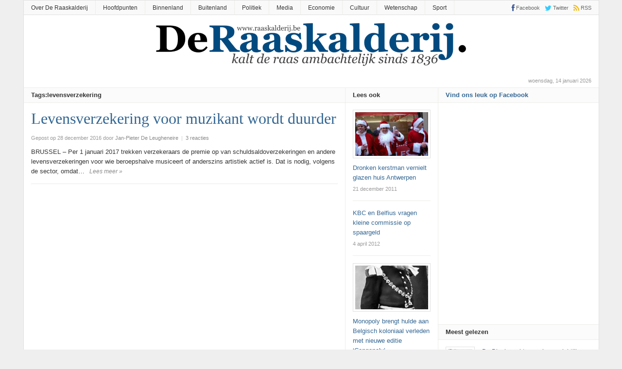

--- FILE ---
content_type: text/html; charset=utf-8
request_url: https://www.google.com/recaptcha/api2/aframe
body_size: 266
content:
<!DOCTYPE HTML><html><head><meta http-equiv="content-type" content="text/html; charset=UTF-8"></head><body><script nonce="A-n18RPi8GA1DRuQN5bimg">/** Anti-fraud and anti-abuse applications only. See google.com/recaptcha */ try{var clients={'sodar':'https://pagead2.googlesyndication.com/pagead/sodar?'};window.addEventListener("message",function(a){try{if(a.source===window.parent){var b=JSON.parse(a.data);var c=clients[b['id']];if(c){var d=document.createElement('img');d.src=c+b['params']+'&rc='+(localStorage.getItem("rc::a")?sessionStorage.getItem("rc::b"):"");window.document.body.appendChild(d);sessionStorage.setItem("rc::e",parseInt(sessionStorage.getItem("rc::e")||0)+1);localStorage.setItem("rc::h",'1768369643774');}}}catch(b){}});window.parent.postMessage("_grecaptcha_ready", "*");}catch(b){}</script></body></html>